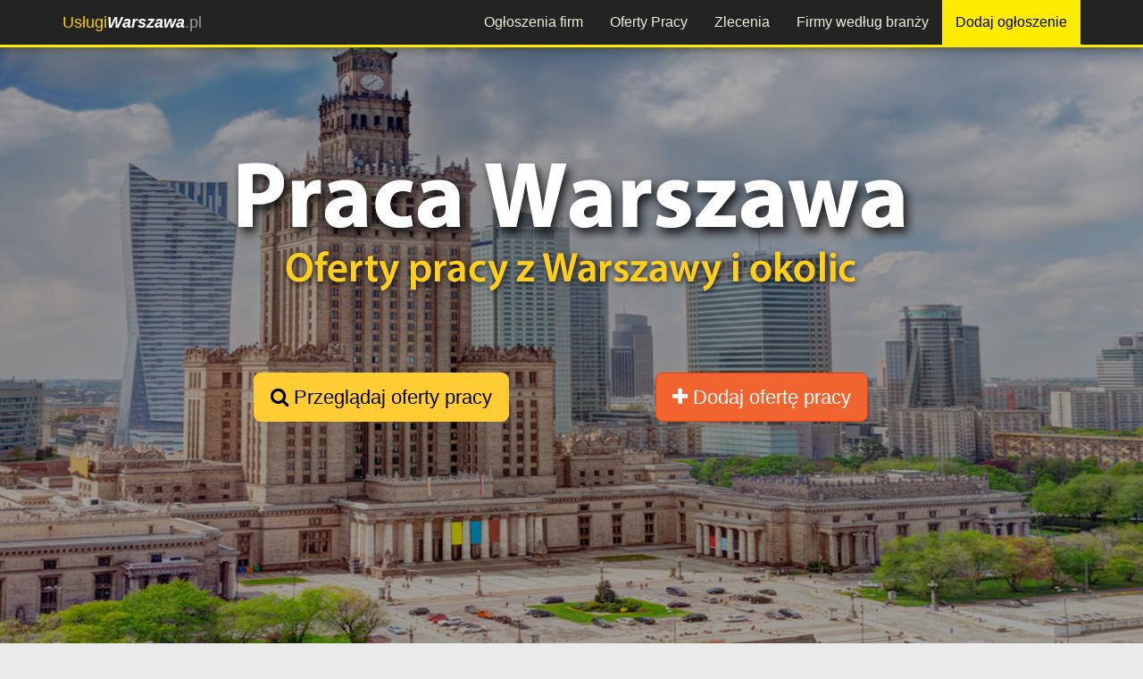

--- FILE ---
content_type: text/html; charset=utf-8
request_url: https://uslugiwarszawa.pl/praca/it/
body_size: 6053
content:




<!DOCTYPE html>
<html lang="pl">
<head>
<meta charset="utf-8">
<meta http-equiv="X-UA-Compatible" content="IE=edge">
<meta name="viewport" content="width=device-width, initial-scale=1">

<meta name="robots" content="index, follow"><title>Oferty pracy: IT Warszawa - UslugiWarszawa.pl</title>
<meta name="description" content="Lista ofert pracy w Warszawie z kategorii: IT - UslugiWarszawa.pl" />
<meta property="og:title" content="Oferty pracy: IT Warszawa - UslugiWarszawa.pl"/><meta property="og:description" content="Lista ofert pracy w Warszawie z kategorii: IT - UslugiWarszawa.pl"/><meta property="og:image" content="https://uslugiwarszawa.pl/global/img/1/warszawa-praca-og.jpg"/><meta property="og:image:alt" content="https://uslugiwarszawa.pl/global/img/logo-tuwi.jpg"/>
<link rel="shortcut icon" href="/favicon.ico">
<!-- og title -->



<!--<meta name="msvalidate.01" content="97CF27C27F38B4DD8C659C9D16BB2D23" />-->
<script>
(function(i,s,o,g,r,a,m){i['GoogleAnalyticsObject']=r;i[r]=i[r]||function(){
(i[r].q=i[r].q||[]).push(arguments)},i[r].l=1*new Date();a=s.createElement(o),
m=s.getElementsByTagName(o)[0];a.async=1;a.src=g;m.parentNode.insertBefore(a,m)
})(window,document,'script','//www.google-analytics.com/analytics.js','ga');

ga('create', 'UA-92770738-1', 'auto');
ga('send', 'pageview');
</script> 

<!-- Facebook Pixel Code -->
<script>
  !function(f,b,e,v,n,t,s)
  {if(f.fbq)return;n=f.fbq=function(){n.callMethod?
  n.callMethod.apply(n,arguments):n.queue.push(arguments)};
  if(!f._fbq)f._fbq=n;n.push=n;n.loaded=!0;n.version='2.0';
  n.queue=[];t=b.createElement(e);t.async=!0;
  t.src=v;s=b.getElementsByTagName(e)[0];
  s.parentNode.insertBefore(t,s)}(window, document,'script',
  'https://connect.facebook.net/en_US/fbevents.js');
  fbq('init', '932972004110779');
  fbq('track', 'PageView');
  </script>
  <noscript>
    <img height="1" width="1" style="display:none" src="https://www.facebook.com/tr?id=932972004110779&ev=PageView&noscript=1" />
  </noscript>
  <!-- End Facebook Pixel Code -->

    	
<script async src="//pagead2.googlesyndication.com/pagead/js/adsbygoogle.js"></script>
<script>
    (adsbygoogle = window.adsbygoogle || []).push({
        google_ad_client: "ca-pub-9246161430886587",
        enable_page_level_ads: true
    });
</script>
</head>
<body>

    <div id="fb-root"></div>
    <script>
      window.fbAsyncInit = function() {
        FB.init({
          xfbml            : true,
          version          : 'v7.0'
        });
      };

      (function(d, s, id) {
      var js, fjs = d.getElementsByTagName(s)[0];
      if (d.getElementById(id)) return;
      js = d.createElement(s); js.id = id;
      js.src = 'https://connect.facebook.net/pl_PL/sdk/xfbml.customerchat.js';
      fjs.parentNode.insertBefore(js, fjs);
    }(document, 'script', 'facebook-jssdk'));</script>

    <!-- Your customer chat code -->
    <div class="fb-customerchat"
      attribution=setup_tool
      page_id="673418032711561"
theme_color="#ffc300"
logged_in_greeting="Witamy na portalu Usługi Warszawa. W razie pytań pozostajemy do dyspozycji."
logged_out_greeting="Witamy na portalu Usługi Warszawa. W razie pytań pozostajemy do dyspozycji.">
    </div>



    <header>
    <div class="navbar navbar-inverse navbar-fixed-top">
    <div class="container">
        <div class="navbar-header">
            <button type="button" class="navbar-toggle" data-toggle="collapse" data-target="#navbar-collapse-top">
                <span class="icon-bar"></span>
                <span class="icon-bar"></span>
                <span class="icon-bar"></span>
            </button>
            <a class="navbar-brand" href="/"><span class="color">Usługi</span><span style="color:white; font-weight:700"><i>Warszawa</i></span>.pl</a>
        </div>
        <div class="navbar-collapse collapse" id="navbar-collapse-top">
            <ul class="nav navbar-nav navbar-nav-top">
                                <li><a href="/ogloszenia/" title="Przeglądaj firmy z Warszawy według wykonywanych usług">Ogłoszenia firm</a></li>
                <li><a href="/praca/" title="Oferty pracy z Warszawy i okolic">Oferty Pracy</a></li>
                <li><a href="/zlecenia/" title="Giełda zleceń. Składaj oferty na wykonanie zlecenia z Warszawy i okolic lub dodaj własne zlecenie">Zlecenia</a></li>
                <!-- <li class="visible-xs"><a href="/promocje/" title="Promocje i kupony rabatowe z UslugiWarszawa.pl">Promocje</a></li>
                <li class="visible-xs"><a href="/aktualnosci/" title="Aktualności firm i wykonawców z Warszawy - UslugiWarszawa.pl">Aktualności</a></li> -->
                <li><a href="/firmy-i-wykonawcy/" title="Lista firm i wykonawców z Warszawy - katalog firm">Firmy według branży</a></li>
                <li><a class="add-ogl-btn" target="_blank" href="https://tuwi.pl/Uslugi/Rek/DodajOgloszenie?cId=&pId=1" title="Dodaj ogłoszenie na protalu UslugiWarszawa.pl">Dodaj ogłoszenie</a></li>
                <!-- <li><a href="https://tuwi.pl/Konto/Zaloguj" target= "_blank" title="Zaloguj na portalu" style="margin-left:20px;">Zaloguj</a></li> -->
            </ul>
        </div>
    </div>
</div>    </header>
    <div id="fb-root"></div>
<script>(function(d, s, id) {
  var js, fjs = d.getElementsByTagName(s)[0];
  if (d.getElementById(id)) return;
  js = d.createElement(s); js.id = id;
  js.src = "//connect.facebook.net/pl_PL/sdk.js#xfbml=1&version=v3.2&appId=954270861255843";
  fjs.parentNode.insertBefore(js, fjs);
}(document, 'script', 'facebook-jssdk'));</script>

<div class="container-fluid">
	<div class="content">   
        <div class="row">
            <div class="col-md-12 top-background job-tab-top-background">
                <div class="row">
                    <div class="col-md-offset-2 col-md-4 col-xs-12">
                        <p class="text-center"><a href="#header-box" class="page-scroll btn btn-xl btn-yellow"><i class="fa fa-search"></i> Przeglądaj oferty pracy</a></p>                    </div>
                    <div class="col-md-4 col-xs-12">
                        <p class="text-center"><a href="https://tuwi.pl/Praca/DodajOfertePracy?pId=1&cId=35&returnUrl=https://uslugiwarszawa.pl/praca/it/" target="_blank" class="btn btn-xl btn-orange"><i class="fa fa-plus"></i> Dodaj ofertę pracy</a></p>                    </div>
                </div>
            </div>
        </div> 
    </div>
</div>
<div class="container">
	<div class="content">   
         <div class="row">
    <div id="breadcrumbs" class="col-xs-12">
                <ol class="breadcrumb" itemscope itemtype="https://schema.org/BreadcrumbList">

            <li><a href="/" title="Strona główna">Home</a></li>
            <li itemprop="itemListElement" itemscope itemtype="https://schema.org/ListItem"><a itemscope itemtype="https://schema.org/Thing"
       itemprop="item"  href="/praca/" itemid="/praca/" title="Oferty pracy"><span itemprop="name">Oferty pracy z Warszawy i okolic</span></a><meta itemprop="position" content="1" /></li>
        <li itemprop="itemListElement" itemscope itemtype="https://schema.org/ListItem" class="active"><span itemprop="name">IT</span><meta itemprop="position" content="2" /></li>        </ol>
    </div>  
</div>          <div class="row">
                <div id="header-box" class="col-md-12">
                    <h1 class="h1bg">Oferty pracy z kategorii <b>IT</b> z Warszawy i okolic</h1>
                            <div class="text-center">
    <div class="fb-like" data-href="https://uslugiwarszawa.pl/praca/it/" data-layout="button_count" data-action="like" data-size="small" data-show-faces="true" data-share="true"></div>
</div>       
                    <hr/>
                    <p class="text-center">Lista ofert pracy w Warszawie z kategorii: IT</p>
                </div>
            </div>
                        <div class="row">
                
                <div class="col-md-9 col-md-push-3">
                    <p>Lista ofert pracy:<span class="pull-right">Strona: 1 z 1</span></p><div class="row row-box"><div class="col-xs-12 col-md-4 hidden-xs"><a href="/praca/szukamy-studenta-praca-w-serwisie-gsm-naprawa-telefonow-warszawa,2976/"><img src="/global/img/job-no-avatar.jpg" alt="Szukamy studenta PRACA w Serwisie GSM, naprawa telefonów Warszawa" class="img-responsive center-block lazy" style="max-height:120px"/></a></div><div class="col-xs-12 col-md-8"><h4><a href="/praca/szukamy-studenta-praca-w-serwisie-gsm-naprawa-telefonow-warszawa,2976/">Szukamy studenta PRACA w Serwisie GSM, naprawa telefonów Warszawa</a></h4><p><b>Miejsce pracy:</b> WARSZAWA</p><hr/>Dodana w dniu: <b>2019-12-26</b>, Wynagrodzenie: <b>2400</b></div></div><div class="row row-box"><div class="col-xs-12 col-md-4"><a href="/praca/szkolenie-i-staz-dla-osob-niepelnosprawnych-18-29l,2427/"><img src="/images/job/2269/small/8943fae2-f2ec-4209-bb6c-6b46c2eac8f5.jpeg" alt="Szkolenie i staż dla osób niepełnosprawnych (18-29l.)" class="img-responsive center-block lazy" style="max-height:120px"/></a></div><div class="col-xs-12 col-md-8"><h4><a href="/praca/szkolenie-i-staz-dla-osob-niepelnosprawnych-18-29l,2427/">Szkolenie i staż dla osób niepełnosprawnych (18-29l.)</a></h4><p><b>Miejsce pracy:</b> Warszawa</p><hr/>Dodana w dniu: <b>2019-06-07</b></div></div><div class="row row-box"><div class="col-xs-12 col-md-4"><a href="/praca/frontend-developer-mid-junior-ze-znajomoscia-html-i-css,2296/"><img src="/images/job/1703/small/cb831222-33ca-442b-8bcf-30e95a563f5d.png" alt="Frontend Developer Mid / Junior ze znajomością HTML i CSS" class="img-responsive center-block lazy" style="max-height:120px"/></a></div><div class="col-xs-12 col-md-8"><h4><a href="/praca/frontend-developer-mid-junior-ze-znajomoscia-html-i-css,2296/">Frontend Developer Mid / Junior ze znajomością HTML i CSS</a></h4><p><b>Miejsce pracy:</b> Wilanów</p><hr/>Dodana w dniu: <b>2019-04-18</b>, Wynagrodzenie: <b>4500 - 10000</b></div></div><div class="row row-box"><div class="col-xs-12 col-md-4"><a href="/praca/junior-linux-administrator,2272/"><img src="/images/job/1703/small/6a1f3659-b8fa-4180-91c6-fd02d60e5d43.png" alt="Junior Linux Administrator" class="img-responsive center-block lazy" style="max-height:120px"/></a></div><div class="col-xs-12 col-md-8"><h4><a href="/praca/junior-linux-administrator,2272/">Junior Linux Administrator</a></h4><p><b>Miejsce pracy:</b> Warszawa</p><hr/>Dodana w dniu: <b>2019-04-09</b>, Wynagrodzenie: <b>3500 - 6000 PLN netto</b></div></div><div class="row row-box"><div class="col-xs-12 col-md-4"><a href="/praca/konsultant-funkcjonalny-ms-dynamics-nav,2247/"><img src="/images/job/1703/small/99b6abc5-249d-4d69-ad55-ab53e9294886.png" alt="Konsultant funkcjonalny MS Dynamics NAV" class="img-responsive center-block lazy" style="max-height:120px"/></a></div><div class="col-xs-12 col-md-8"><h4><a href="/praca/konsultant-funkcjonalny-ms-dynamics-nav,2247/">Konsultant funkcjonalny MS Dynamics NAV</a></h4><p><b>Miejsce pracy:</b> Warszawa</p><hr/>Dodana w dniu: <b>2019-04-01</b>, Wynagrodzenie: <b>8000 - 14000</b></div></div><div class="row row-box"><div class="col-xs-12 col-md-4"><a href="/praca/it-technik-data-center,1971/"><img src="/images/job/1597/small/d7ce4926-5eba-48d0-96fd-7ff50f12393d.jpeg" alt="IT Technik Data Center" class="img-responsive center-block lazy" style="max-height:120px"/></a></div><div class="col-xs-12 col-md-8"><h4><a href="/praca/it-technik-data-center,1971/">IT Technik Data Center</a></h4><p><b>Miejsce pracy:</b> Ożarów Mazowiecki</p><hr/>Dodana w dniu: <b>2019-01-04</b></div></div><div class="row row-box"><div class="col-xs-12 col-md-4"><a href="/praca/praktyka-mlodszy-konsultant-ds-systemow-klasy-erp,394/"><img src="/images/job/292/small/893aa081-656b-4c0c-8417-42bbe182114a.png" alt="Konsultant ds. wdrożeń systemów ERP" class="img-responsive center-block lazy" style="max-height:120px"/></a></div><div class="col-xs-12 col-md-8"><h4><a href="/praca/praktyka-mlodszy-konsultant-ds-systemow-klasy-erp,394/">Konsultant ds. wdrożeń systemów ERP</a></h4><p><b>Miejsce pracy:</b> Tytusa Chałubińskiego 8</p><hr/>Dodana w dniu: <b>2017-12-17</b></div></div><div class="row">
    <div class="col-md-12 text-right">
        <ul class="pagination">
        <li class="active"><a href="/praca/it/">1</a></li>        </ul>
    </div>
</div>            </div>
            <div class="col-md-3 col-md-pull-9">
                <h3>Oferty według kategorii:</h3>
<hr/>
<h5><a href="/praca/">Wszystkie oferty</a></h5>

    <h5><a href="/praca/administracja-biurowa/" title="Oferty pracy z kategorii: Administracja biurowa">Administracja biurowa</a></h5><h5><a href="/praca/budowa-remonty/" title="Oferty pracy z kategorii: Budowa / Remonty">Budowa / Remonty</a></h5><h5><a href="/praca/edukacja/" title="Oferty pracy z kategorii: Edukacja">Edukacja</a></h5><h5><a href="/praca/finanse-ksiegowosc/" title="Oferty pracy z kategorii: Finanse / księgowość">Finanse / księgowość</a></h5><h5><a href="/praca/fryzjer-kosmetyczka/" title="Oferty pracy z kategorii: Fryzjer / kosmetyczka">Fryzjer / kosmetyczka</a></h5><h5><a href="/praca/bankowosc/" title="Oferty pracy z kategorii: Bankowość ">Bankowość </a></h5><h5><a href="/praca/call-center/" title="Oferty pracy z kategorii: Call Center">Call Center</a></h5><h5><a href="/praca/internet/" title="Oferty pracy z kategorii: Internet / e-Commerce">Internet / e-Commerce</a></h5><h5><a href="/praca/marketing/" title="Oferty pracy z kategorii: Marketing ">Marketing </a></h5><h5><a href="/praca/obsluga-klienta/" title="Oferty pracy z kategorii: Obsługa klienta">Obsługa klienta</a></h5><h5><a href="/praca/ubezpieczenia/" title="Oferty pracy z kategorii: Ubezpieczenia ">Ubezpieczenia </a></h5><h5><a href="/praca/gastronomia/" title="Oferty pracy z kategorii: Gastronomia i hotelarstwo">Gastronomia i hotelarstwo</a></h5><h5><a href="/praca/logistyka/" title="Oferty pracy z kategorii: Logistyka i transport">Logistyka i transport</a></h5><h5><a href="/praca/pomoc-domowa/" title="Oferty pracy z kategorii: Pomoc domowa i opieka">Pomoc domowa i opieka</a></h5><h5><a href="/praca/praca-fizyczna/" title="Oferty pracy z kategorii: Praca fizyczna">Praca fizyczna</a></h5><h5><a href="/praca/produkcja/" title="Oferty pracy z kategorii: Produkcja">Produkcja</a></h5><h5><a href="/praca/medycyna/" title="Oferty pracy z kategorii: Medycyna / Opieka Zdrowotna">Medycyna / Opieka Zdrowotna</a></h5><h5><a href="/praca/sprzedaz/" title="Oferty pracy z kategorii: Sprzedaż Detaliczna / Handel">Sprzedaż Detaliczna / Handel</a></h5><h5><a href="/praca/media/" title="Oferty pracy z kategorii: Media / Dziennikarstwo">Media / Dziennikarstwo</a></h5><h5><a href="/praca/bhp/" title="Oferty pracy z kategorii: BHP / Ochrona środowiska">BHP / Ochrona środowiska</a></h5><h5><a href="/praca/inzynieria/" title="Oferty pracy z kategorii: Inżynieria">Inżynieria</a></h5><h5><a href="/praca/it/" title="Oferty pracy z kategorii: IT">IT</a></h5><h5><a href="/praca/pozostale/" title="Oferty pracy z kategorii: Pozostałe">Pozostałe</a></h5><h5><a href="/praca/nieruchomosci/" title="Oferty pracy z kategorii: Nieruchomości">Nieruchomości</a></h5><h5><a href="/praca/motoryzacja/" title="Oferty pracy z kategorii: Motoryzacja ">Motoryzacja </a></h5><h5><a href="/praca/kultura-i-rozrywka/" title="Oferty pracy z kategorii: Kultura i rozrywka">Kultura i rozrywka</a></h5><h5><a href="/praca/dla-studenta/" title="Oferty pracy z kategorii: Dla Studenta">Dla Studenta</a></h5>
<hr/>
<h4>Wymiar czasowy pracy:</h4>          
<hr/>
<h5><a href="/praca/pelny-etat/">Praca na pełny etat</a></h5>
<h5><a href="/praca/pol-etatu/">Praca na pół etatu</a></h5>
<h5><a href="/praca/staz-praktyka/">Staże i praktyki</a></h5>
<h5><a href="/praca/dodatkowa/">Praca dodatkowa / dorywcza</a></h5>
<hr/>
<h4>Przeznaczenie:</h4>
<hr/>
<h5><a href="/praca/zdalna/">Praca zdalna</a></h5>
<h5><a href="/praca/dla-studentow/">Praca dla studentów</a></h5>
<h5><a href="/praca/dla-niepelnosprawnych/">Praca dla niepełnosprawnych</a></h5>
<hr/>
<h4>Forma zatrudnienia:</h4>
<hr/>
<h5><a href="/praca/umowa-o-prace/">Umowa o pracę</a></h5>
<h5><a href="/praca/umowa-zlecenie/">Umowa zlecenie</a></h5>
<h5><a href="/praca/umowa-o-dzielo/">Umowa o dzieło</a></h5>
<h5><a href="/praca/samozatrudnienie/">Samozatrudnienie</a></h5>                            </div>
        </div>
    </div>
</div>	
    <footer>
	<div class="container">
	<div class="row" style="margin-top:15px;">
				<div class="col-md-2 col-sm-6" style="text-align: left;">
			<h4 class="title">PRZEGLĄDAJ</h4>
			<ul>
				<li><a href="/ogloszenia/" title="">Ogłoszenia firm</a></li>
				<li><a href="/praca/" title="">Oferty pracy</a></li>
				<li><a href="/zlecenia/" title="">Zlecenia</a></li>
				<li><a href="/promocje/" title="">Promocje i rabaty</a></li>
				<li><a href="/aktualnosci/" title="">Aktualności firm</a></li>
				<li><a href="/firmy-i-wykonawcy/" title="">Katalog firm</a></li>
				<li><a href="/artykuly/" title="">Artykuły - baza wiedzy</a></li>
			</ul>
		</div>	
		<div class="col-md-3 col-sm-6" style="border-left:2px solid white;">
			<h4 class="title" style="border-bottom:3px solid #fecf1d">REKLAMA TWOICH USŁUG</h4>
			<ul>
			<li><a href="/reklama/" title="">Reklama na portalu</a></li>
			<li><a href="https://tuwi.pl/StronyWWW/" title="Strony WWW za darmo">Darmowe strony WWW</a></li><li><a href="https://sklep.tuwi.pl/33-strony-www" title="Profesjonalne strony WWW na zamówienie">Zamów stronę WWW</a></li><li><a href="https://tuwi.pl/StronyDoWynajecia/" title="Strony WWW do wynajęcia od ręki">Wynajmij gotową stronę WWW</a></li><li><a href="https://sklep.tuwi.pl/42-seo-pozycjonowanie" title="Zamów pozycjonowanie strony">Oferta pozycjonowania</a></li><li><a href="https://sklep.tuwi.pl/27-reklama-w-social-media" title="Reklama w mediach społecznościowych">Reklama w Social Media</a></li><li><a href="https://sklep.tuwi.pl/34-sklepy-internetowe" title="Zamów sklep internetowy online">Sklepy internetowe</a></li>		</ul>
			
		</div>
		<div class="col-md-2 col-md-offset-1 col-sm-6">
			<h4 class="title">INFORMACJE</h4>
			<ul>
				<li><a href="/patron/" title="">Patron portalu</a></li>
				<li><a href="/patroni-medialni/" title="">Patroni medialni</a></li>
				<li><a href="/kontakt/" title="">Kontakt</a></li>
				<li><a href="/regulamin/" title="">Regulamin serwisu</a></li>
				<li><a href="/polityka-prywatnosci/" title="">Polityka prywatności</a></li>
			</ul>
		</div>
		
		<div class="col-md-4 col-sm-6" style="border-left:2px solid white;">
			<h4 class="title">GRUPA PORTALI</h4>
			<img src="/global/img/logo-tuwi-nobg.png" class="img-responsive" alt="logo TUWI.PL"/>
		</div>
			</div>	
	<div class="row" style="margin-top:15px;">
			<p style="text-align:center; color:#808080;margin:10px 0; font-size:18px;">&copy; 2020 - <span class="color">Usługi</span><span style="color:white; font-weight:700"><i>Warszawa</i><span style="font-weight:normal">.pl</span></span></p>
		</div>
</div>

    </footer>
    <!-- footer css -->
<link href="/plugins/bootstrap336/css/bootstrap.min.css" rel="stylesheet">
<link href="/plugins/lightbox2/css/lightbox.css" media="all" rel="stylesheet" type="text/css" />
<link href="/plugins/bxslider/css/jquery.bxslider.css" media="all" rel="stylesheet" type="text/css" />

<link href="/global/styles.css?v=12" type="text/css" media="all" rel="stylesheet" />
<link href="/global/css/1.css?v=21" type="text/css" media="all" rel="stylesheet" />
<!--<link href="/plugins/star-rating/star-rating.min.css" media="all" rel="stylesheet" type="text/css" />-->
<link href="/plugins/fa47/css/font-awesome.min.css" media="all" rel="stylesheet" type="text/css" />

<!-- HTML5 shim and Respond.js for IE8 support of HTML5 elements and media queries -->
<!-- WARNING: Respond.js doesn't work if you view the page via file:// -->
<!--[if lt IE 9]>
<script src="https://oss.maxcdn.com/html5shiv/3.7.2/html5shiv.min.js"></script>
<script src="https://oss.maxcdn.com/respond/1.4.2/respond.min.js"></script>
<![endif]-->

<!-- footer scripts -->
<script src="/global/settings.js"></script><script>
    var portalId = '1';
</script>

<script src="/plugins/jquery/jquery-1.12.2.min.js"></script>
<script src="/plugins/bootstrap336/js/bootstrap.min.js"></script> 
<script src="/plugins/cookie/js.cookie.js"></script>
<script src="/plugins/jquery-lazy/jquery.lazy.min.js"></script>
<script src="/plugins/lightbox2/js/lightbox.js"></script>
<script src="/plugins/bxslider/js/jquery.bxslider.js"></script>
<script>
var isMobileDevice = false;
if ($('#desktopTest').is(':hidden')) {
    isMobileDevice = true;
}
</script>


    </body>
</html>

--- FILE ---
content_type: text/html; charset=utf-8
request_url: https://www.google.com/recaptcha/api2/aframe
body_size: 266
content:
<!DOCTYPE HTML><html><head><meta http-equiv="content-type" content="text/html; charset=UTF-8"></head><body><script nonce="vCuosTzYjki1gnoGs8rWxg">/** Anti-fraud and anti-abuse applications only. See google.com/recaptcha */ try{var clients={'sodar':'https://pagead2.googlesyndication.com/pagead/sodar?'};window.addEventListener("message",function(a){try{if(a.source===window.parent){var b=JSON.parse(a.data);var c=clients[b['id']];if(c){var d=document.createElement('img');d.src=c+b['params']+'&rc='+(localStorage.getItem("rc::a")?sessionStorage.getItem("rc::b"):"");window.document.body.appendChild(d);sessionStorage.setItem("rc::e",parseInt(sessionStorage.getItem("rc::e")||0)+1);localStorage.setItem("rc::h",'1770120595433');}}}catch(b){}});window.parent.postMessage("_grecaptcha_ready", "*");}catch(b){}</script></body></html>

--- FILE ---
content_type: text/css
request_url: https://uslugiwarszawa.pl/global/css/1.css?v=21
body_size: 398
content:
#strona {
    background-image: url('/global/img/1/warszawa-bg.jpg')!important;
}

#logo-lewo {
    width:500px;
}


.company-tab-top-background{
    background-image: url('/global/img/1/warszawa-firmy-portal-tlo.jpg')!important; 
}
.job-tab-top-background{
    background-image: url('/global/img/1/warszawa-praca-portal-tlo.jpg')!important; 
}
.promo-tab-top-background{
    background-image: url('/global/img/1/warszawa-promocje-portal-tlo.jpg')!important; 
}
.news-tab-top-background{
    background-image: url('/global/img/1/warszawa-aktualnosci-portal-tlo.jpg')!important; 
}
.ogl-tab-top-background{
    background-image: url('/global/img/1/warszawa-ogloszenia-portal-tlo.jpg')!important; 
}
.comm-tab-top-background{
    background-image: url('/global/img/1/warszawa-zlecenia-portal-tlo.jpg')!important; 
}
.articles-tab-top-background{
    background-image: url('/global/img/1/warszawa-artykuly-portal-tlo.jpg')!important; 
}



@media (min-width: 768px) and (max-width: 991px) {
    #logo-lewo {
        width: 430px !important;
    }
}

@media only screen and (max-width : 767px) {
    #logo-lewo {
        width: 315px !important;
    }
}

@media only screen and (max-width: 480px){
    #logo-lewo {
        width: 220px !important;
    }
    #strona {
        background-image: url('/global/img/1/warszawa-bg-mobile.jpg');
    }
    .company-tab-top-background{
        background-image: url('/global/img/1/warszawa-firmy-portal-tlo-mobile.jpg'); 
    }
    .job-tab-top-background{
        background-image: url('/global/img/1/warszawa-praca-portal-tlo-mobile.jpg'); 
    }
    .promo-tab-top-background{
        background-image: url('/global/img/1/warszawa-promocje-portal-tlo-mobile.jpg'); 
    }
    .news-tab-top-background{
        background-image: url('/global/img/1/warszawa-aktualnosci-portal-tlo-mobile.jpg'); 
    }
    .ogl-tab-top-background{
        background-image: url('/global/img/1/warszawa-ogloszenia-portal-tlo-mobile.jpg'); 
    }
    .comm-tab-top-background{
        background-image: url('/global/img/1/warszawa-zlecenia-portal-tlo-mobile.jpg'); 
    }
    .articles-tab-top-background{
        background-image: url('/global/img/1/warszawa-artykuly-portal-tlo-mobile.jpg'); 
    }
}

--- FILE ---
content_type: text/plain
request_url: https://www.google-analytics.com/j/collect?v=1&_v=j102&a=1035569999&t=pageview&_s=1&dl=https%3A%2F%2Fuslugiwarszawa.pl%2Fpraca%2Fit%2F&ul=en-us%40posix&dt=Oferty%20pracy%3A%20IT%20Warszawa%20-%20UslugiWarszawa.pl&sr=1280x720&vp=1280x720&_u=IEBAAEABAAAAACAAI~&jid=212831354&gjid=1612084897&cid=503323817.1770120594&tid=UA-92770738-1&_gid=70190466.1770120594&_r=1&_slc=1&z=223799650
body_size: -450
content:
2,cG-VPZXEMBF6D